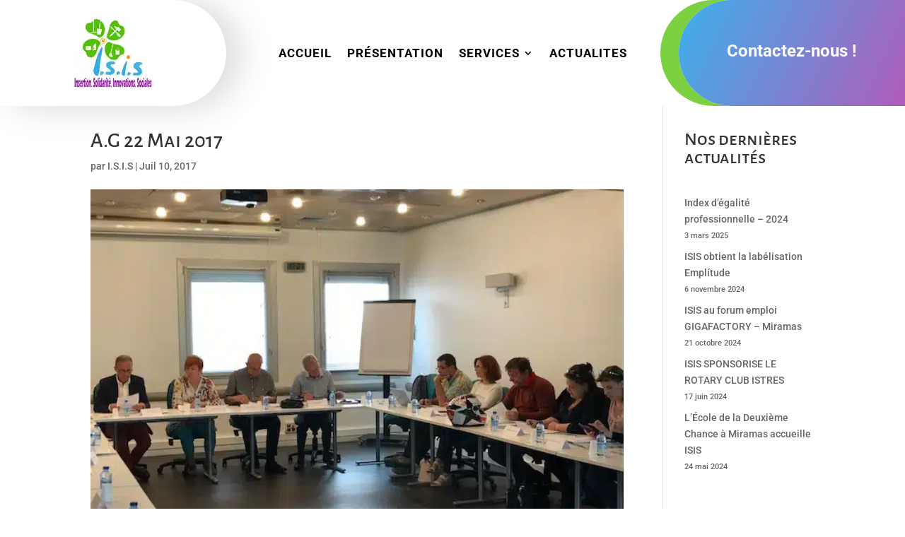

--- FILE ---
content_type: text/html; charset=utf-8
request_url: https://www.google.com/recaptcha/api2/anchor?ar=1&k=6LebhVAaAAAAAJ6roRsr3C6GlKvExGcomYgFh-q2&co=aHR0cHM6Ly9hc3NvY2lhdGlvbi1pc2lzLmZyOjQ0Mw..&hl=en&v=9TiwnJFHeuIw_s0wSd3fiKfN&size=invisible&anchor-ms=20000&execute-ms=30000&cb=qjhugs9foy3j
body_size: 48223
content:
<!DOCTYPE HTML><html dir="ltr" lang="en"><head><meta http-equiv="Content-Type" content="text/html; charset=UTF-8">
<meta http-equiv="X-UA-Compatible" content="IE=edge">
<title>reCAPTCHA</title>
<style type="text/css">
/* cyrillic-ext */
@font-face {
  font-family: 'Roboto';
  font-style: normal;
  font-weight: 400;
  font-stretch: 100%;
  src: url(//fonts.gstatic.com/s/roboto/v48/KFO7CnqEu92Fr1ME7kSn66aGLdTylUAMa3GUBHMdazTgWw.woff2) format('woff2');
  unicode-range: U+0460-052F, U+1C80-1C8A, U+20B4, U+2DE0-2DFF, U+A640-A69F, U+FE2E-FE2F;
}
/* cyrillic */
@font-face {
  font-family: 'Roboto';
  font-style: normal;
  font-weight: 400;
  font-stretch: 100%;
  src: url(//fonts.gstatic.com/s/roboto/v48/KFO7CnqEu92Fr1ME7kSn66aGLdTylUAMa3iUBHMdazTgWw.woff2) format('woff2');
  unicode-range: U+0301, U+0400-045F, U+0490-0491, U+04B0-04B1, U+2116;
}
/* greek-ext */
@font-face {
  font-family: 'Roboto';
  font-style: normal;
  font-weight: 400;
  font-stretch: 100%;
  src: url(//fonts.gstatic.com/s/roboto/v48/KFO7CnqEu92Fr1ME7kSn66aGLdTylUAMa3CUBHMdazTgWw.woff2) format('woff2');
  unicode-range: U+1F00-1FFF;
}
/* greek */
@font-face {
  font-family: 'Roboto';
  font-style: normal;
  font-weight: 400;
  font-stretch: 100%;
  src: url(//fonts.gstatic.com/s/roboto/v48/KFO7CnqEu92Fr1ME7kSn66aGLdTylUAMa3-UBHMdazTgWw.woff2) format('woff2');
  unicode-range: U+0370-0377, U+037A-037F, U+0384-038A, U+038C, U+038E-03A1, U+03A3-03FF;
}
/* math */
@font-face {
  font-family: 'Roboto';
  font-style: normal;
  font-weight: 400;
  font-stretch: 100%;
  src: url(//fonts.gstatic.com/s/roboto/v48/KFO7CnqEu92Fr1ME7kSn66aGLdTylUAMawCUBHMdazTgWw.woff2) format('woff2');
  unicode-range: U+0302-0303, U+0305, U+0307-0308, U+0310, U+0312, U+0315, U+031A, U+0326-0327, U+032C, U+032F-0330, U+0332-0333, U+0338, U+033A, U+0346, U+034D, U+0391-03A1, U+03A3-03A9, U+03B1-03C9, U+03D1, U+03D5-03D6, U+03F0-03F1, U+03F4-03F5, U+2016-2017, U+2034-2038, U+203C, U+2040, U+2043, U+2047, U+2050, U+2057, U+205F, U+2070-2071, U+2074-208E, U+2090-209C, U+20D0-20DC, U+20E1, U+20E5-20EF, U+2100-2112, U+2114-2115, U+2117-2121, U+2123-214F, U+2190, U+2192, U+2194-21AE, U+21B0-21E5, U+21F1-21F2, U+21F4-2211, U+2213-2214, U+2216-22FF, U+2308-230B, U+2310, U+2319, U+231C-2321, U+2336-237A, U+237C, U+2395, U+239B-23B7, U+23D0, U+23DC-23E1, U+2474-2475, U+25AF, U+25B3, U+25B7, U+25BD, U+25C1, U+25CA, U+25CC, U+25FB, U+266D-266F, U+27C0-27FF, U+2900-2AFF, U+2B0E-2B11, U+2B30-2B4C, U+2BFE, U+3030, U+FF5B, U+FF5D, U+1D400-1D7FF, U+1EE00-1EEFF;
}
/* symbols */
@font-face {
  font-family: 'Roboto';
  font-style: normal;
  font-weight: 400;
  font-stretch: 100%;
  src: url(//fonts.gstatic.com/s/roboto/v48/KFO7CnqEu92Fr1ME7kSn66aGLdTylUAMaxKUBHMdazTgWw.woff2) format('woff2');
  unicode-range: U+0001-000C, U+000E-001F, U+007F-009F, U+20DD-20E0, U+20E2-20E4, U+2150-218F, U+2190, U+2192, U+2194-2199, U+21AF, U+21E6-21F0, U+21F3, U+2218-2219, U+2299, U+22C4-22C6, U+2300-243F, U+2440-244A, U+2460-24FF, U+25A0-27BF, U+2800-28FF, U+2921-2922, U+2981, U+29BF, U+29EB, U+2B00-2BFF, U+4DC0-4DFF, U+FFF9-FFFB, U+10140-1018E, U+10190-1019C, U+101A0, U+101D0-101FD, U+102E0-102FB, U+10E60-10E7E, U+1D2C0-1D2D3, U+1D2E0-1D37F, U+1F000-1F0FF, U+1F100-1F1AD, U+1F1E6-1F1FF, U+1F30D-1F30F, U+1F315, U+1F31C, U+1F31E, U+1F320-1F32C, U+1F336, U+1F378, U+1F37D, U+1F382, U+1F393-1F39F, U+1F3A7-1F3A8, U+1F3AC-1F3AF, U+1F3C2, U+1F3C4-1F3C6, U+1F3CA-1F3CE, U+1F3D4-1F3E0, U+1F3ED, U+1F3F1-1F3F3, U+1F3F5-1F3F7, U+1F408, U+1F415, U+1F41F, U+1F426, U+1F43F, U+1F441-1F442, U+1F444, U+1F446-1F449, U+1F44C-1F44E, U+1F453, U+1F46A, U+1F47D, U+1F4A3, U+1F4B0, U+1F4B3, U+1F4B9, U+1F4BB, U+1F4BF, U+1F4C8-1F4CB, U+1F4D6, U+1F4DA, U+1F4DF, U+1F4E3-1F4E6, U+1F4EA-1F4ED, U+1F4F7, U+1F4F9-1F4FB, U+1F4FD-1F4FE, U+1F503, U+1F507-1F50B, U+1F50D, U+1F512-1F513, U+1F53E-1F54A, U+1F54F-1F5FA, U+1F610, U+1F650-1F67F, U+1F687, U+1F68D, U+1F691, U+1F694, U+1F698, U+1F6AD, U+1F6B2, U+1F6B9-1F6BA, U+1F6BC, U+1F6C6-1F6CF, U+1F6D3-1F6D7, U+1F6E0-1F6EA, U+1F6F0-1F6F3, U+1F6F7-1F6FC, U+1F700-1F7FF, U+1F800-1F80B, U+1F810-1F847, U+1F850-1F859, U+1F860-1F887, U+1F890-1F8AD, U+1F8B0-1F8BB, U+1F8C0-1F8C1, U+1F900-1F90B, U+1F93B, U+1F946, U+1F984, U+1F996, U+1F9E9, U+1FA00-1FA6F, U+1FA70-1FA7C, U+1FA80-1FA89, U+1FA8F-1FAC6, U+1FACE-1FADC, U+1FADF-1FAE9, U+1FAF0-1FAF8, U+1FB00-1FBFF;
}
/* vietnamese */
@font-face {
  font-family: 'Roboto';
  font-style: normal;
  font-weight: 400;
  font-stretch: 100%;
  src: url(//fonts.gstatic.com/s/roboto/v48/KFO7CnqEu92Fr1ME7kSn66aGLdTylUAMa3OUBHMdazTgWw.woff2) format('woff2');
  unicode-range: U+0102-0103, U+0110-0111, U+0128-0129, U+0168-0169, U+01A0-01A1, U+01AF-01B0, U+0300-0301, U+0303-0304, U+0308-0309, U+0323, U+0329, U+1EA0-1EF9, U+20AB;
}
/* latin-ext */
@font-face {
  font-family: 'Roboto';
  font-style: normal;
  font-weight: 400;
  font-stretch: 100%;
  src: url(//fonts.gstatic.com/s/roboto/v48/KFO7CnqEu92Fr1ME7kSn66aGLdTylUAMa3KUBHMdazTgWw.woff2) format('woff2');
  unicode-range: U+0100-02BA, U+02BD-02C5, U+02C7-02CC, U+02CE-02D7, U+02DD-02FF, U+0304, U+0308, U+0329, U+1D00-1DBF, U+1E00-1E9F, U+1EF2-1EFF, U+2020, U+20A0-20AB, U+20AD-20C0, U+2113, U+2C60-2C7F, U+A720-A7FF;
}
/* latin */
@font-face {
  font-family: 'Roboto';
  font-style: normal;
  font-weight: 400;
  font-stretch: 100%;
  src: url(//fonts.gstatic.com/s/roboto/v48/KFO7CnqEu92Fr1ME7kSn66aGLdTylUAMa3yUBHMdazQ.woff2) format('woff2');
  unicode-range: U+0000-00FF, U+0131, U+0152-0153, U+02BB-02BC, U+02C6, U+02DA, U+02DC, U+0304, U+0308, U+0329, U+2000-206F, U+20AC, U+2122, U+2191, U+2193, U+2212, U+2215, U+FEFF, U+FFFD;
}
/* cyrillic-ext */
@font-face {
  font-family: 'Roboto';
  font-style: normal;
  font-weight: 500;
  font-stretch: 100%;
  src: url(//fonts.gstatic.com/s/roboto/v48/KFO7CnqEu92Fr1ME7kSn66aGLdTylUAMa3GUBHMdazTgWw.woff2) format('woff2');
  unicode-range: U+0460-052F, U+1C80-1C8A, U+20B4, U+2DE0-2DFF, U+A640-A69F, U+FE2E-FE2F;
}
/* cyrillic */
@font-face {
  font-family: 'Roboto';
  font-style: normal;
  font-weight: 500;
  font-stretch: 100%;
  src: url(//fonts.gstatic.com/s/roboto/v48/KFO7CnqEu92Fr1ME7kSn66aGLdTylUAMa3iUBHMdazTgWw.woff2) format('woff2');
  unicode-range: U+0301, U+0400-045F, U+0490-0491, U+04B0-04B1, U+2116;
}
/* greek-ext */
@font-face {
  font-family: 'Roboto';
  font-style: normal;
  font-weight: 500;
  font-stretch: 100%;
  src: url(//fonts.gstatic.com/s/roboto/v48/KFO7CnqEu92Fr1ME7kSn66aGLdTylUAMa3CUBHMdazTgWw.woff2) format('woff2');
  unicode-range: U+1F00-1FFF;
}
/* greek */
@font-face {
  font-family: 'Roboto';
  font-style: normal;
  font-weight: 500;
  font-stretch: 100%;
  src: url(//fonts.gstatic.com/s/roboto/v48/KFO7CnqEu92Fr1ME7kSn66aGLdTylUAMa3-UBHMdazTgWw.woff2) format('woff2');
  unicode-range: U+0370-0377, U+037A-037F, U+0384-038A, U+038C, U+038E-03A1, U+03A3-03FF;
}
/* math */
@font-face {
  font-family: 'Roboto';
  font-style: normal;
  font-weight: 500;
  font-stretch: 100%;
  src: url(//fonts.gstatic.com/s/roboto/v48/KFO7CnqEu92Fr1ME7kSn66aGLdTylUAMawCUBHMdazTgWw.woff2) format('woff2');
  unicode-range: U+0302-0303, U+0305, U+0307-0308, U+0310, U+0312, U+0315, U+031A, U+0326-0327, U+032C, U+032F-0330, U+0332-0333, U+0338, U+033A, U+0346, U+034D, U+0391-03A1, U+03A3-03A9, U+03B1-03C9, U+03D1, U+03D5-03D6, U+03F0-03F1, U+03F4-03F5, U+2016-2017, U+2034-2038, U+203C, U+2040, U+2043, U+2047, U+2050, U+2057, U+205F, U+2070-2071, U+2074-208E, U+2090-209C, U+20D0-20DC, U+20E1, U+20E5-20EF, U+2100-2112, U+2114-2115, U+2117-2121, U+2123-214F, U+2190, U+2192, U+2194-21AE, U+21B0-21E5, U+21F1-21F2, U+21F4-2211, U+2213-2214, U+2216-22FF, U+2308-230B, U+2310, U+2319, U+231C-2321, U+2336-237A, U+237C, U+2395, U+239B-23B7, U+23D0, U+23DC-23E1, U+2474-2475, U+25AF, U+25B3, U+25B7, U+25BD, U+25C1, U+25CA, U+25CC, U+25FB, U+266D-266F, U+27C0-27FF, U+2900-2AFF, U+2B0E-2B11, U+2B30-2B4C, U+2BFE, U+3030, U+FF5B, U+FF5D, U+1D400-1D7FF, U+1EE00-1EEFF;
}
/* symbols */
@font-face {
  font-family: 'Roboto';
  font-style: normal;
  font-weight: 500;
  font-stretch: 100%;
  src: url(//fonts.gstatic.com/s/roboto/v48/KFO7CnqEu92Fr1ME7kSn66aGLdTylUAMaxKUBHMdazTgWw.woff2) format('woff2');
  unicode-range: U+0001-000C, U+000E-001F, U+007F-009F, U+20DD-20E0, U+20E2-20E4, U+2150-218F, U+2190, U+2192, U+2194-2199, U+21AF, U+21E6-21F0, U+21F3, U+2218-2219, U+2299, U+22C4-22C6, U+2300-243F, U+2440-244A, U+2460-24FF, U+25A0-27BF, U+2800-28FF, U+2921-2922, U+2981, U+29BF, U+29EB, U+2B00-2BFF, U+4DC0-4DFF, U+FFF9-FFFB, U+10140-1018E, U+10190-1019C, U+101A0, U+101D0-101FD, U+102E0-102FB, U+10E60-10E7E, U+1D2C0-1D2D3, U+1D2E0-1D37F, U+1F000-1F0FF, U+1F100-1F1AD, U+1F1E6-1F1FF, U+1F30D-1F30F, U+1F315, U+1F31C, U+1F31E, U+1F320-1F32C, U+1F336, U+1F378, U+1F37D, U+1F382, U+1F393-1F39F, U+1F3A7-1F3A8, U+1F3AC-1F3AF, U+1F3C2, U+1F3C4-1F3C6, U+1F3CA-1F3CE, U+1F3D4-1F3E0, U+1F3ED, U+1F3F1-1F3F3, U+1F3F5-1F3F7, U+1F408, U+1F415, U+1F41F, U+1F426, U+1F43F, U+1F441-1F442, U+1F444, U+1F446-1F449, U+1F44C-1F44E, U+1F453, U+1F46A, U+1F47D, U+1F4A3, U+1F4B0, U+1F4B3, U+1F4B9, U+1F4BB, U+1F4BF, U+1F4C8-1F4CB, U+1F4D6, U+1F4DA, U+1F4DF, U+1F4E3-1F4E6, U+1F4EA-1F4ED, U+1F4F7, U+1F4F9-1F4FB, U+1F4FD-1F4FE, U+1F503, U+1F507-1F50B, U+1F50D, U+1F512-1F513, U+1F53E-1F54A, U+1F54F-1F5FA, U+1F610, U+1F650-1F67F, U+1F687, U+1F68D, U+1F691, U+1F694, U+1F698, U+1F6AD, U+1F6B2, U+1F6B9-1F6BA, U+1F6BC, U+1F6C6-1F6CF, U+1F6D3-1F6D7, U+1F6E0-1F6EA, U+1F6F0-1F6F3, U+1F6F7-1F6FC, U+1F700-1F7FF, U+1F800-1F80B, U+1F810-1F847, U+1F850-1F859, U+1F860-1F887, U+1F890-1F8AD, U+1F8B0-1F8BB, U+1F8C0-1F8C1, U+1F900-1F90B, U+1F93B, U+1F946, U+1F984, U+1F996, U+1F9E9, U+1FA00-1FA6F, U+1FA70-1FA7C, U+1FA80-1FA89, U+1FA8F-1FAC6, U+1FACE-1FADC, U+1FADF-1FAE9, U+1FAF0-1FAF8, U+1FB00-1FBFF;
}
/* vietnamese */
@font-face {
  font-family: 'Roboto';
  font-style: normal;
  font-weight: 500;
  font-stretch: 100%;
  src: url(//fonts.gstatic.com/s/roboto/v48/KFO7CnqEu92Fr1ME7kSn66aGLdTylUAMa3OUBHMdazTgWw.woff2) format('woff2');
  unicode-range: U+0102-0103, U+0110-0111, U+0128-0129, U+0168-0169, U+01A0-01A1, U+01AF-01B0, U+0300-0301, U+0303-0304, U+0308-0309, U+0323, U+0329, U+1EA0-1EF9, U+20AB;
}
/* latin-ext */
@font-face {
  font-family: 'Roboto';
  font-style: normal;
  font-weight: 500;
  font-stretch: 100%;
  src: url(//fonts.gstatic.com/s/roboto/v48/KFO7CnqEu92Fr1ME7kSn66aGLdTylUAMa3KUBHMdazTgWw.woff2) format('woff2');
  unicode-range: U+0100-02BA, U+02BD-02C5, U+02C7-02CC, U+02CE-02D7, U+02DD-02FF, U+0304, U+0308, U+0329, U+1D00-1DBF, U+1E00-1E9F, U+1EF2-1EFF, U+2020, U+20A0-20AB, U+20AD-20C0, U+2113, U+2C60-2C7F, U+A720-A7FF;
}
/* latin */
@font-face {
  font-family: 'Roboto';
  font-style: normal;
  font-weight: 500;
  font-stretch: 100%;
  src: url(//fonts.gstatic.com/s/roboto/v48/KFO7CnqEu92Fr1ME7kSn66aGLdTylUAMa3yUBHMdazQ.woff2) format('woff2');
  unicode-range: U+0000-00FF, U+0131, U+0152-0153, U+02BB-02BC, U+02C6, U+02DA, U+02DC, U+0304, U+0308, U+0329, U+2000-206F, U+20AC, U+2122, U+2191, U+2193, U+2212, U+2215, U+FEFF, U+FFFD;
}
/* cyrillic-ext */
@font-face {
  font-family: 'Roboto';
  font-style: normal;
  font-weight: 900;
  font-stretch: 100%;
  src: url(//fonts.gstatic.com/s/roboto/v48/KFO7CnqEu92Fr1ME7kSn66aGLdTylUAMa3GUBHMdazTgWw.woff2) format('woff2');
  unicode-range: U+0460-052F, U+1C80-1C8A, U+20B4, U+2DE0-2DFF, U+A640-A69F, U+FE2E-FE2F;
}
/* cyrillic */
@font-face {
  font-family: 'Roboto';
  font-style: normal;
  font-weight: 900;
  font-stretch: 100%;
  src: url(//fonts.gstatic.com/s/roboto/v48/KFO7CnqEu92Fr1ME7kSn66aGLdTylUAMa3iUBHMdazTgWw.woff2) format('woff2');
  unicode-range: U+0301, U+0400-045F, U+0490-0491, U+04B0-04B1, U+2116;
}
/* greek-ext */
@font-face {
  font-family: 'Roboto';
  font-style: normal;
  font-weight: 900;
  font-stretch: 100%;
  src: url(//fonts.gstatic.com/s/roboto/v48/KFO7CnqEu92Fr1ME7kSn66aGLdTylUAMa3CUBHMdazTgWw.woff2) format('woff2');
  unicode-range: U+1F00-1FFF;
}
/* greek */
@font-face {
  font-family: 'Roboto';
  font-style: normal;
  font-weight: 900;
  font-stretch: 100%;
  src: url(//fonts.gstatic.com/s/roboto/v48/KFO7CnqEu92Fr1ME7kSn66aGLdTylUAMa3-UBHMdazTgWw.woff2) format('woff2');
  unicode-range: U+0370-0377, U+037A-037F, U+0384-038A, U+038C, U+038E-03A1, U+03A3-03FF;
}
/* math */
@font-face {
  font-family: 'Roboto';
  font-style: normal;
  font-weight: 900;
  font-stretch: 100%;
  src: url(//fonts.gstatic.com/s/roboto/v48/KFO7CnqEu92Fr1ME7kSn66aGLdTylUAMawCUBHMdazTgWw.woff2) format('woff2');
  unicode-range: U+0302-0303, U+0305, U+0307-0308, U+0310, U+0312, U+0315, U+031A, U+0326-0327, U+032C, U+032F-0330, U+0332-0333, U+0338, U+033A, U+0346, U+034D, U+0391-03A1, U+03A3-03A9, U+03B1-03C9, U+03D1, U+03D5-03D6, U+03F0-03F1, U+03F4-03F5, U+2016-2017, U+2034-2038, U+203C, U+2040, U+2043, U+2047, U+2050, U+2057, U+205F, U+2070-2071, U+2074-208E, U+2090-209C, U+20D0-20DC, U+20E1, U+20E5-20EF, U+2100-2112, U+2114-2115, U+2117-2121, U+2123-214F, U+2190, U+2192, U+2194-21AE, U+21B0-21E5, U+21F1-21F2, U+21F4-2211, U+2213-2214, U+2216-22FF, U+2308-230B, U+2310, U+2319, U+231C-2321, U+2336-237A, U+237C, U+2395, U+239B-23B7, U+23D0, U+23DC-23E1, U+2474-2475, U+25AF, U+25B3, U+25B7, U+25BD, U+25C1, U+25CA, U+25CC, U+25FB, U+266D-266F, U+27C0-27FF, U+2900-2AFF, U+2B0E-2B11, U+2B30-2B4C, U+2BFE, U+3030, U+FF5B, U+FF5D, U+1D400-1D7FF, U+1EE00-1EEFF;
}
/* symbols */
@font-face {
  font-family: 'Roboto';
  font-style: normal;
  font-weight: 900;
  font-stretch: 100%;
  src: url(//fonts.gstatic.com/s/roboto/v48/KFO7CnqEu92Fr1ME7kSn66aGLdTylUAMaxKUBHMdazTgWw.woff2) format('woff2');
  unicode-range: U+0001-000C, U+000E-001F, U+007F-009F, U+20DD-20E0, U+20E2-20E4, U+2150-218F, U+2190, U+2192, U+2194-2199, U+21AF, U+21E6-21F0, U+21F3, U+2218-2219, U+2299, U+22C4-22C6, U+2300-243F, U+2440-244A, U+2460-24FF, U+25A0-27BF, U+2800-28FF, U+2921-2922, U+2981, U+29BF, U+29EB, U+2B00-2BFF, U+4DC0-4DFF, U+FFF9-FFFB, U+10140-1018E, U+10190-1019C, U+101A0, U+101D0-101FD, U+102E0-102FB, U+10E60-10E7E, U+1D2C0-1D2D3, U+1D2E0-1D37F, U+1F000-1F0FF, U+1F100-1F1AD, U+1F1E6-1F1FF, U+1F30D-1F30F, U+1F315, U+1F31C, U+1F31E, U+1F320-1F32C, U+1F336, U+1F378, U+1F37D, U+1F382, U+1F393-1F39F, U+1F3A7-1F3A8, U+1F3AC-1F3AF, U+1F3C2, U+1F3C4-1F3C6, U+1F3CA-1F3CE, U+1F3D4-1F3E0, U+1F3ED, U+1F3F1-1F3F3, U+1F3F5-1F3F7, U+1F408, U+1F415, U+1F41F, U+1F426, U+1F43F, U+1F441-1F442, U+1F444, U+1F446-1F449, U+1F44C-1F44E, U+1F453, U+1F46A, U+1F47D, U+1F4A3, U+1F4B0, U+1F4B3, U+1F4B9, U+1F4BB, U+1F4BF, U+1F4C8-1F4CB, U+1F4D6, U+1F4DA, U+1F4DF, U+1F4E3-1F4E6, U+1F4EA-1F4ED, U+1F4F7, U+1F4F9-1F4FB, U+1F4FD-1F4FE, U+1F503, U+1F507-1F50B, U+1F50D, U+1F512-1F513, U+1F53E-1F54A, U+1F54F-1F5FA, U+1F610, U+1F650-1F67F, U+1F687, U+1F68D, U+1F691, U+1F694, U+1F698, U+1F6AD, U+1F6B2, U+1F6B9-1F6BA, U+1F6BC, U+1F6C6-1F6CF, U+1F6D3-1F6D7, U+1F6E0-1F6EA, U+1F6F0-1F6F3, U+1F6F7-1F6FC, U+1F700-1F7FF, U+1F800-1F80B, U+1F810-1F847, U+1F850-1F859, U+1F860-1F887, U+1F890-1F8AD, U+1F8B0-1F8BB, U+1F8C0-1F8C1, U+1F900-1F90B, U+1F93B, U+1F946, U+1F984, U+1F996, U+1F9E9, U+1FA00-1FA6F, U+1FA70-1FA7C, U+1FA80-1FA89, U+1FA8F-1FAC6, U+1FACE-1FADC, U+1FADF-1FAE9, U+1FAF0-1FAF8, U+1FB00-1FBFF;
}
/* vietnamese */
@font-face {
  font-family: 'Roboto';
  font-style: normal;
  font-weight: 900;
  font-stretch: 100%;
  src: url(//fonts.gstatic.com/s/roboto/v48/KFO7CnqEu92Fr1ME7kSn66aGLdTylUAMa3OUBHMdazTgWw.woff2) format('woff2');
  unicode-range: U+0102-0103, U+0110-0111, U+0128-0129, U+0168-0169, U+01A0-01A1, U+01AF-01B0, U+0300-0301, U+0303-0304, U+0308-0309, U+0323, U+0329, U+1EA0-1EF9, U+20AB;
}
/* latin-ext */
@font-face {
  font-family: 'Roboto';
  font-style: normal;
  font-weight: 900;
  font-stretch: 100%;
  src: url(//fonts.gstatic.com/s/roboto/v48/KFO7CnqEu92Fr1ME7kSn66aGLdTylUAMa3KUBHMdazTgWw.woff2) format('woff2');
  unicode-range: U+0100-02BA, U+02BD-02C5, U+02C7-02CC, U+02CE-02D7, U+02DD-02FF, U+0304, U+0308, U+0329, U+1D00-1DBF, U+1E00-1E9F, U+1EF2-1EFF, U+2020, U+20A0-20AB, U+20AD-20C0, U+2113, U+2C60-2C7F, U+A720-A7FF;
}
/* latin */
@font-face {
  font-family: 'Roboto';
  font-style: normal;
  font-weight: 900;
  font-stretch: 100%;
  src: url(//fonts.gstatic.com/s/roboto/v48/KFO7CnqEu92Fr1ME7kSn66aGLdTylUAMa3yUBHMdazQ.woff2) format('woff2');
  unicode-range: U+0000-00FF, U+0131, U+0152-0153, U+02BB-02BC, U+02C6, U+02DA, U+02DC, U+0304, U+0308, U+0329, U+2000-206F, U+20AC, U+2122, U+2191, U+2193, U+2212, U+2215, U+FEFF, U+FFFD;
}

</style>
<link rel="stylesheet" type="text/css" href="https://www.gstatic.com/recaptcha/releases/9TiwnJFHeuIw_s0wSd3fiKfN/styles__ltr.css">
<script nonce="rKd-YTVf-TCjm8LP61f6lg" type="text/javascript">window['__recaptcha_api'] = 'https://www.google.com/recaptcha/api2/';</script>
<script type="text/javascript" src="https://www.gstatic.com/recaptcha/releases/9TiwnJFHeuIw_s0wSd3fiKfN/recaptcha__en.js" nonce="rKd-YTVf-TCjm8LP61f6lg">
      
    </script></head>
<body><div id="rc-anchor-alert" class="rc-anchor-alert"></div>
<input type="hidden" id="recaptcha-token" value="[base64]">
<script type="text/javascript" nonce="rKd-YTVf-TCjm8LP61f6lg">
      recaptcha.anchor.Main.init("[\x22ainput\x22,[\x22bgdata\x22,\x22\x22,\[base64]/[base64]/[base64]/KE4oMTI0LHYsdi5HKSxMWihsLHYpKTpOKDEyNCx2LGwpLFYpLHYpLFQpKSxGKDE3MSx2KX0scjc9ZnVuY3Rpb24obCl7cmV0dXJuIGx9LEM9ZnVuY3Rpb24obCxWLHYpe04odixsLFYpLFZbYWtdPTI3OTZ9LG49ZnVuY3Rpb24obCxWKXtWLlg9KChWLlg/[base64]/[base64]/[base64]/[base64]/[base64]/[base64]/[base64]/[base64]/[base64]/[base64]/[base64]\\u003d\x22,\[base64]\\u003d\x22,\x22FMKnYw7DmMKlK13CtsKLJMOBPkDDvsKHw514BcKXw5B4wprDoEx3w77Ct0nDsl/Ck8Khw4nClCZuMMOCw44vTwXCh8KSCXQ1w6oAG8OPawd8QsOfwpN1VMKPw6vDnl/[base64]/PRHCqMK9wopkeTZrw6NGNMOpw4DCmcOvO0Q8wpslZsO3wp1ZGSh/w6h5Z27DlsK5azHDmHMkV8O/wqrCpsOww4PDuMO3w4dIw4nDgcKPwrhSw5/DhsO9wp7CtcOLYgg3w7jCnsOhw4XDjSIPNDh+w4/DjcOlMG/DpFnDrsOoRUHCo8ODbMKSwo/Dp8Ofw7nCpsKJwo1Cw409wqdWw5LDpl3CnW7DsnrDuMK9w4PDhyZ7wrZNT8KHOsKcPMOewoPCl8KeTcKgwqFMJW50L8KXL8OCw4sFwqZPRsKBwqALSCtCw555SMK0wrk7w7HDtU9fSAPDtcOLwq/Co8OyPjDCmsOmwq0lwqErw59kJ8O2UWlCKsOme8KwC8O6BwrCvk4Vw5PDkWMfw5BjwosUw6DCtEIcLcO3wqDDnkg0w6TCklzCncKbBm3Dl8OcHVhxcEkRDMKswqnDtXPChMOSw43DskTDrcOyRBDDmRBCwqthw65lwrzCqsKMwogxMMKVSRrCti/CqjPCiADDiVE1w5/DmcKEEDIew5YtfMO9woYAY8O5SUxnQMOSLcOFSMOVwrTCnGzCjVYuB8OOAQjCqsK6wqLDv2VdwrR9HsOcF8Ofw7HDuSRsw4HDnnBGw6DCisKGwrDDrcOewqPCnVzDtQJHw5/CmB/Co8KABnwBw5nDosKvPnbCh8KXw4UWNG7DvnTCm8K/wrLCmx4bwrPCuhDCnsOxw54wwrQHw7/DqhMeFsKBw5zDj2gsP8OfZcKcNw7DisKnWCzCgcK7w60rwokDPQHCisOfwoc/R8OZwoo/a8O1S8OwPMOZIzZSw64hwoFKw6TDo3vDuTbCvMOfwpvCjcK/KsKHw6TCggnDmcOmdcOHXEIPCywnOsKBwo3CpDgZw7HCim3CsAfCoBVvwrfDjMKzwrBFGk4Ow7HCvF7DlMKnCG8Uw4BsWsK1wqIewr15w7XDum3DlGB0w6EzwoEDw4XDucOAwoXDmMKAw4BjKsKEw67CrS/DssO5YWvDqlnCncObMzjCiMKpfnHCqcOIwpBzGTwwwrLDgFYZa8OwWcKBwo/[base64]/DtBxVw7RHOsKUF8Orw4NAWcKiGG05w7nCuQnDr8KCwqwUDsKDBzowwpsewow7MwrDiDMyw7kRw7Fkw7rCi0jCoFRow7fDtCEiBSrDlEN4wpzCsH7DukHDi8KDfUIbw6LCuAbDoj/DhsKuwqzCncKuw5BAwrFkNwTCtlttw7DCicKsCcKpwq/[base64]/DkFrDl0BgcmIqw60CCsOxC8Oxw6xABMOSOsO/XVkjw6DDt8Kpw5XDrGvDvg3DuiFRwr9UwqgUw73CiwknwpXCnAFsAcKHw6I3w4jCr8K8wp8BwqYdesOzXUnDhF5VBMOZHzl5wpLCqsK/Y8OWbWcuw6sFQ8KSM8K6w6Vlw6XCjcOTUy8Ww5A7wqnCqgXCp8OnesOFJTfDscOVwqhQw4Myw67DjWjDrhRvwog/Ln3DiAcSQ8Oew7DDogsHwqzDjMKAcEInwrbDrsOYw5/DksO8fiQLwrkpwo7CgywfZTHDpTHCkcOmworCnjV7LcKnB8OkwrvDoV7CnGfCjcKtC30Dw55CG0HDlMOnbMOPw4nDq3TCvsKuw4QyYXRAw7rCr8OTwpsZw6PDn0vDiA3DmWsKw4TDhMKow6rDoMKZw4XCjCghw48/SsKJAlLCkwDCuEQ9wogCNls3LsKKwrtiLHMQS1DCoCfCgsKOBMKwR0jClxYqw79Kw47CnWdww7A7TyLCqMK6woBnw73CjMOEbXYMwqDDlMKow4heNsOIw7x2w47DhsO5wpIew7Z/[base64]/CvUbCpcOaTMKQABPCssK0f8K7w6c3Zww/QMK2P8O2w5jCt8KUwr1rVcKXXMOsw51hw4bDqsK3GE3DrxIOwolhAnl/[base64]/DhsOiw7cCIDnDh8OYw4IKw61Qwo/CtRNlw4w2wrvDiUhfwqJ6CQLCnsOVwpRXAXYpw7DCqMKlBQ1nCMKVwog7w4QZWTR3UMOIwpE/[base64]/DgcKMwpdQZcOhw7jCiMO1w5UOTC/Du2M4FEULw6oaw7ttwqPCmX3Doko7EjfDgcOcSUzCjC/DssKdExvCjMK5w6jCpsKDH3stOnBwfcK3w4woXD7ClX9Tw5LDq0dKw4EowpvDqsOfDMO5w4jDlsO1A2/[base64]/[base64]/[base64]/[base64]/CjjTDnyQww6QHXTjCllbCpsOmw75EOwU0w6/CoMO0wprCqsKhTQIgwp1WwrFfKxduScK+cCPDtcOVw5HCuMK/wpzDkMOowo3CsTDCtsOGGjXDpwxOGA1hwobDl8OGCMKCG8KzAVrDrMK0w70kasKNdW1WfcKWT8OkRgjCijPDm8OlwqzCnsKuV8O7w53DusKSw5bChG4vw6New4sAJC1rZBoewpnDiH/Ch3TCoQ/DoxPCtVTDtifDkcOOw50PA2PCs0hDKsOWwpdEwozDmsKXwp47w6QZCcOnIsOIwpQWHsOawpjCnMKww6NNw7RYw5M2wrRhFMOrwpxgHRvDtVgVw6jDsAfDgMOTwog1LnfCiRRswqdswp47GMOPcMK9wrwlw55ww6JUwplHWk3DsQrCsyHDv1Bnw4/[base64]/DuynDh8OoaGRTVT1Aw5fDr1A5c8KDwpAHwqEZwqfCjWPDqcOccMK3V8OQeMOYw48Dw5scL2ZFOgBrw4INw6IlwqUgNB/[base64]/Cs8K4woNRwq3Cs8O4NMONLMK/[base64]/DmVzDljFWw5PCgW/[base64]/w7RhCwVqwoPCqH/CmsKAJgnClMOHwrPCocOBw63DncK+wpNIw7jCqnvClwvCm3LDi8O8HhrDhMKCBMOQRMKjHk9MwoHClRjCh1AJwp3CrsKlwr5dCcO4KSlwG8KRw5w+wqPCusOEHcKNXR9ewrvDuUXDl1ooBhLDvsOgwqhFw7BTwq/[base64]/PyZZwrVUQXpLw74Hw5wifljCh8KHw5dqwqt/SiXCncOaED/CjQFbwrHCocK5InDDhAw2woPDg8Ktw6nDlMKBwrENwplTBVIyKcOiw5DDhRXClWVBXCvDosOLcMOFw6/DqMKuw7DDucKIw4jCjS5SwoBHXMKGSsOAwoXCmEszwpoIF8KEKsOaw5HDoMOIwq1EN8KVwqUPI8KGXiFHw4LCi8Oewo3DiCwxRxFEe8Krw4bDgBBHw5s/YsOswrlMfMK1w6vDkVBPwps/wqx5w4QKwpXCt13CrMKEAAnCixrDrcO5OBXCosKqOwzDucOOPRBVw7PDqVfDr8KPc8KcQBnCoMKiw4nDi8Kww57DlFknc1wMGMKrS3JLw6s+XsOswpo8L0x6wpjCr0Q5fSVKw5jDmMO9PsOHw6pUw7N1w5t7wp7Dk3V7ARVOYBtpHHXCicOxRiEmPE7DvkzDrxjDjMO/Z1xCGB4secK/wqvDjGB/EzILw47CksOOP8Otw74sYMOLMUMfH3PCo8KsJB7CkX1FesK7wr3Cs8O3FMKMJcKQKB/DhsOFwoPDhh3DvntFZMKkwrrCt8O7wrpBw5oqwoHCmGnDsAp1GMOmwoLCkMKuADN/UMKWw4ZPw67DmHnCusOjYGAVwpAawpVjQcKuHQIcTcOPf8OAw7vCkzxAwpNSw77DinQKw58Ew6vDucOuJcKpw5fCtxhmw6kWLyAewrbDvsKHw4rCicOABnvCuWPCg8KDdQsoGVfDssKxFMOzegpmGgEnF3rDiMO+GWYvUlR2w7jDnx/DrMKtw7oaw7rCs2QWwrYMwqRiQDTDjcK/EsOSwoPCi8KFUcOCTsOpdDsiOCFHEShxwpLChnLCjX4HJRPDlMKZOmfDkcK8YS3CrF4lRMKhFgzDocKrwqLDt2Q/YsKPecODwq4Pw63CiMOpfCMYwonCvMOwwokscinCscOzw4tBw6nCrsOMOMOsDz9awojCv8Ocw7NQwpTCnUnDuUgTacKGw7o/NE4PMsKtdsO7wqfDmsOew6PDjsO3w4hBwpjDu8KjA8KeK8OnZEHCmsOFwpVqwoMjwqgTTS/CtRTCqgR0YsOnLS7Cm8KSKcOFHUXCpsOyQcO+BwfCvcOpZxDCryLDmsO7TcKCPgvCgcKePmwSLlJ0WsOuEQUaw7lCZ8O6w6gaw5DCtEY/wovCi8KAw7LDosK7P8KgfnwcNzA2Mw/Dg8OlHW9WE8O/VEnCssOWw5rDkWQPw4vCi8O6AgFawrI5N8K/ZcOEaBjCscKhwooUPHzDgcOOE8K+w6I8wpfDuknCuwbCiy5Rw7k+wqXDlcOtwrI5LXfDjcOvwojDtjdMw4vDvMK3IcKow5/CoDzCncOowrbCj8KQwqXDgMKFwqzClGTDlsO2wrxoWCdnwoDClcOyw6nDvzcwFBnChUIfWMO7MsK5w43CicKXw7BMwoMWUMOcT3HDiS7DunbDmMKGAMONw5dZHMOfR8OYwpLCucOrCMOvFcO1w6/CpUlvLMOuQzTCkGbDvWHDh2Azw4tLLQrDv8KOwqjDicKuPsKiWMKwe8KlXMK/Xl0Ew40lf3A+wqTCjsOHMH/Dh8K5CcKvwqsuwqcjccKNwq7DhMKbeMOLBALDlsKUDy1rUFHCg1EOw5U+wpHDqcK6TsKLdcKpwrV7wrgzKnVTWCLDpsO+w5/DgsO8QEpFKsKIACoOwpopWzEiEsKSSsKUKBTDt2PCuQVewqLCnXjDiAzCqH94w5pYTjMbFMKkUsKwLGlZJDJgH8Onw6nDhDTDgMOsw7/DlWjCocK/wpctMmfCo8K4EsKKc2pUw41XwqHCocKuwr3ChMKLw7tzcsOIw7ZgcMK6JF1kcF7Cgl3CsRDDocKuwp/CrcKiwq/Cix5BM8OqQCzDtsOswpNsO07DqUPDukHDnsK2wobDjMOdw7Z6cG/CjTfDoWRGC8K7wovDrSjCgETCi3lnPsORwqh+JS5VbcKUwoNPw77CjMOWwoYtwprCkQ8AwozCmhbCs8KDwr57WWHChjzDvH/CvhXDo8Orwp5Iw6fCiXJkUcKSRi3DtT94NT/CtR7Dm8Orw6jClcOXwoLDiA3Cgnswf8O+w4jCp8OuZcKGw5M9wpfDqcK5wpZZwpsyw5dKDMOVwrVWesO1woQ+w7gxTsKHw7Rnw4LDvUl9w5jDpMK1XU7CtDRMHjDCvMOSRMO9w4bCg8OGwqA2O1/Cp8Omw7/ChsO/YsK2HgfCvmNjwrwww7TCs8OMwoLDocKNBsKKwrt2wpYfwqTCmMOGTR1nVWt7wohjwq4mwqPCpcKkw7nCkBnDun7Ct8OKAV7CncOTGMKQVsOFS8KFZSXDnsKawow/[base64]/DmsK9S8KHw4tncB3DvEEhOGTDtcObw7nDgAbCnQbDtRvCocO3Ey53VcKVcwcywpsBwrvDosOrB8KMacO5AhsKwo3ChnYKJMKpw5TCgcOYK8KWw5bDj8OISmsMDMKCBcOAwofCv23Dg8KJXHbCvsOOED/DmsOrazM/wrhOwrkGwrrDjlfDqcOSw7oeWsKUOMO9MMK1QsOTSMOWS8OmVMKqwoRDwoo4woFGwqIEWcKPIXbCvsKFNRE2Xgc1A8OUP8O2EsK3wp1sYmLDvlzDpVPDv8OAw516eTrDmcKJwp3CkMOhwrvCssOjw7lQeMK/EBVMwrXCkMOoYSXCmF5nRcK3Jk3DmsKIwoh5OcKOwqJ9w5rDhcOfLzoLw5zCh8KbMmQnw7TDi1nDkgrDh8KAAsOPBnQYwpvCvX3DpSTDgm9Fw48Oa8OQwpvDvkxww7Bkw5EyRcOow4ckQB/CvWLDjcOgw41QKMKDw6F7w4dewr1tw4tcwpImw6HCtMOKA0HCryFKw5BrwoDDh3XCi1Zgw5NHwqJDw50FwqzDhBsIRcK4BsOxw47CgcOAwq9twqvDlcOSwonDsl8SwqYww4/[base64]/CuXFlwo8CZX3DjmjCq8KSTmLCp8OYwq0xFwxhGsOucsKfw7LDh8KxwqDDpVJcRxHChcOYfcOcwoMCZSHCiMKSwrPCpD0yWxLDqcOMWcKawqPCpSxCwrNnwoPCvsOke8Oyw4bCng/CvBc6w5rDsDp2wpHDvcKRwrXCnsK0RcOowqHCh0jCtVnCgW1xw67DkWnCgMKON1A5bcOWw7TDoyRTGx7DkMOgE8KCw7/DtS/CusOBb8OCJ0xQScO/ecOWfXkcG8KPccKywr/Dm8KawovCvyJ+w4hhw7/DksO/LsK9RcKkKMKdRMOGecOowq/[base64]/CpsKxw6TDtyN9w6FRwrHCrkvCtsKkJMOEw67Dr8Oqwo/CvCRxw4TDmV5owoXCrcKDwq/CvB8xwpjCi1vDvsKQJcKvw4LCtV8Xw7tIWljDhMKLwqQDwpFYdVNvw7DDkE1cwoRawojDuFUiPBU8w4YRwo/CnVsawqpcw5PDlQvDgMOONMKrw5zCjcKAI8OFw4EKHsKrwoZMwrkRw6rDmsOZHXkrwrPCkcOQwoAIw5zCmSDDtcKsOxPDriJpwr/[base64]/Cqw/DrMOKw7zCnCdVwrgUSyMlw7Iww61Nwp7CuT/Cp1tNwoAiZVDDhsK1w4vDm8OUDnhjOcKbMHEBwq1IccKhVcORdMK/wr5Rw5rDkMKPw79dw6IxasOWw5PCnFnDkAs2w4XCo8K/ZsKkwptqE3XCqBjClcKzNsOod8KfK1zCjmQ8TMKGwqfDoMK3wrJlw7XDpcKLCsOJFEtPPMO6CwZjaW7Cv8K4woJ1wp/Dtx/[base64]/Cq8Oiw5rCusOhw4dsUFA7wo3DkGLDp8KJUlBYWcKuEAUSwr3DjsOYw7XCjxJ0wq1lw4cqwpfCu8KoWXE8woDDlMOzQsOWw7tMIjDCj8OEOBYtw4dSQMK7wr3DpjfCrlXCm8OgPWvDssOjw4/[base64]/CpMOjJsOdUsO5wrrCoDpjEzNHKRXDk37CgS7DrETCoXA7T1EPesK2WB/DgGnDlDHDmMKvwoTDiMK7F8O4wrUaLcKbBsKAwrPDmX3CmU8cD8Kew6JHBCQeHz0MPMKYSHrDosKSw6ofw5AKwpgFLHLDnSXDlcK6w6LDs2tNw7/CvnNTw7vDvSLDvwAcORjDqsKuw6fDrsKfwrBYwqzDpAvDjcK5w4DCkU7Dn0bCtMOUDU5hLsKTwqlxwp7CmHATw4MJwq5kDsKZw5k/fwjCvcK+wpVRwq1JbcOtEcKNwrFVwqFCw4pYwrLCnwjDq8OHUHDDvSJ7w5fDhMOZw5x1CzLDosKvw4lLw4FYbjnCtWxVwoTCvSkYwrEYwoLCuA3DisOyYjkJw68iwoIWe8OQw455w5PDp8KgLAktax8zHAsHDjzCucOSKWBbw4vDoMO9w7PDoMOaw71ew6TDhcOPw6/DjcO9ED1Ww7lxI8OMw5DDi1DDg8O0w7Ucwp1mGsOWMsKbambDhsKIwp/DpkgUYQIaw78wTsKVw4/CocO0VDh3w6AQHMOFbn/DpsOHwpJzHMK4VVfDisOLWMKsKksQfsKLEQ8GAghswoXDq8OEEsO0wpBdODbCj0/CocKTZyofwoUeIsO0OBrDscKpchtew63DssKfOEVvNcKpwoUPHCFHLcKQT1HCoWvDsjVBW1vCvgIiw5hqwq43NkEFVUzDl8O/wqtIYMK8JgFPLcKFelptwoknwrnDvkhxW3bDji3DncKlE8Kvwp/[base64]/Dt8OLwr7CvmXDq8OFwopPXsO+wqVyKcOsf3vCiStKwrFZeUTDtQbCsxXDr8O4MMKBEE3Do8OjwoHDm0tawprCtsObwpnDpsOIWMKxBHZdDsO5w59nAi/Ch3DCuWfDmcODIVw+wptoewxnX8KgwpTClsOrTWzCrzYxYB8YHEPDplEUEAPDsUrDlEt9Ox7Ci8KBwqrDrMKAw4TCkkkHw4bCncK2wqEzA8OUUcKpw5o7w7Unw67DgsOhw7tDK3MxDMKRd303w4ptw4FwJD0PcCrCni/ClsKRwqxLAB0pwp7CtMKbw4wuw5LCvcOCwooifcOJQkrDkwkDSH/DiGrCocOEwqISwp1zJyxgwrjCngNuQldEPMOuw4bDk07DncONCMKcDBZsJHXCh1rCpsOvw7DCgTXCmMKyFcKNwqcpw6PDssO3w7JFScOcFcO9wrfCjyptPgbDgj/CgnbDl8KIPMOfPDQrw7hOIXbCicOdKcKSw4sAwrgQw5kJwqPCkcKjwovDu0E3GnHDgMKxw6XCtMOXwqnDkXN5wpB6woLDul7Ch8KCIsKVwpjCnMKwBcOFDmA3BMKqworDqijClcOhVsKLwop/wrMKw6XDrcKrw6/[base64]/w4J5TsOrwqfDpw0lwpMPGDhww4HCrWLDjsKkAMOsw7/DlgUqVRPDpjlRZ2nDo1Yiw5EscMOZwrZnd8KYwqUbwq0eGMK1HcK3w5nDlMKWw5AnFnPDqHXCiWVncVw4w6Y2wrDCtsK9w5hrasOew6/DrhvCjR3DiVrDmcKVwqZ/w4vDiMOQMsOJMsKhw60uwp4RbB3DqcO5wrHDlsKqFGTDvMKlwpjDqToZw6dGw70ywpsMPH5VwpjDnMOLT397w6dMKGlSO8OQY8KqwpZLc0/Dp8K/Xz7Csj8+KsO9LFrCmMONBsKXdBR5XGLDq8KjW1hCwqnCpw7CjcK6EAHCuMOYLGxZwpB/wrcWwq0vw5VxHcOkM3nCisKpIsOCdltBwrXCjyvCjcOiw5N6w4kGfMO3w5tuw6NIwqPDusOpwrcVHmVDw6jDocKhYsK7fw7CkBNFwqfCpcKMw44EKiprw5/Dq8Krak9HwqPCvsO8RcO5w6XDjCBpS0TCm8O9YMKow4HDmBvClsO3wprCtcONAnJkc8KAwr8jwoLClMKOwo/CpXLDssK4wqg9WsOCwrRePMK3wpdoBcO+GMOHw7JjOMO1F8OGwpfDpVUhw654wq8EwoQgGMOSw7pIw6oaw4RLwpPCrMOLw6d2FX/DicK7w5QNVMKGw5ccw6ANw6XCr2jCq3xywqrDq8OJw7RIw5k2AcK9WcKaw4PCu1XCgXHDsVPDqsKpeMOXT8KZJcKKacOGwpdzw6fCvMK0w4TCiMO2w7zDrsO5YiUbw6ZWV8OeDDLDvsKUQlDDp0AyU8KjSsKeKcK/wodBwp87w4B6wqdYAgQoSxnCjHoowr3DrcKeVg3Du1jDv8OswpN9wrnDh1fDtMKAKsKyJVkvMcOND8KBKDzDkUrDsUxWR8Kmw6DDi8K0wpvClATDnMOmwo3Dr0bCrV9Vw4AxwqEkwrtGwq3DpcO5wpfCiMOPw4gnHRgUDybCn8O/[base64]/w7ETOCbDrx/[base64]/DrcOXKcOYUMOBwpLDucKBB8ORwrPCi8KNwpLChAbDlcOgUH97emDCn2RBwr1Kwr86w6/CrlsMcsO5V8OuUMODwocNHMOtwqrCocO0fhTDlcOsw7EyIcOHYEhvw5ZFGsOdTR4WWEE3w4MOXjMfVsKUesK0V8Kiw5DCpsOTwqV/w4gWKMKzwqF4FU4YwpjCi24QMcKqWFIrw6HDosKMwrk4w53ChMKdVMOCw4bDng/Cl8OhIsOgw53DqmDDqAfCo8OKw644wqzDr0LDrcO8WMOzNErDocOxJsK0C8OOw58Mw7RPwrcseH/DpW7CuinDkMOQXllhFAzDq0kmwrR9Zi7CnsOjQxkdLsKrw6Vjw6jDikrDjsKYwq9Xw4zDj8K3wrZtFMO/wqJZw7fDtcOSbUzCnRjDu8OCwpZkfifChMOHOyLDl8OhasKeMwFQK8KrwpzDo8OsBwjCiMKFwrIEdBjDnMONfQPCisKTbRrDh8KpwoZHwqXDqnXCigxfw6xjH8Ocwo8cw7RaHcKiZWoXMXEETcOwcEwnacOWw6MFdy/DuFzCqVYeXzQEw6jCtMKlVsKEw7F7Q8KiwqYybA3ClU3CtXVRwqlNw5LCthvDmMKGw63DhV7CpUrCrmktL8O0NsKWwrAgQ1nDpMKqdsKowprCjzUUw7PCl8KvVSdSwqINb8K2w7djw5jDlQ7DmU3CnELDiwViw5d7IErCmnbDgsOpw7BKc2/[base64]/DnMK1O8O6Zn/[base64]/DssOSMTlaCsOTYxfCriLCnsK2wrkdwp85wrJsw6PDmMOYwoLCjSfDolbCrcOCaMOOAxNFE3zDjx/[base64]/Hi7ChsOlw5o7w5QkQhvDocOkLDRHd1rDrgLCszgcw6Adwpo4MsO8wrheT8Obw6QLccObwpcTJVYAGgxgw5LCiQ8RVXfCimITA8KKSQ8BJkBjYTpTA8OEw7zCj8KFw7B6w5c+SMKJE8OawodPwqbDmMOoOF83Vj/CnsKYw4ZENsOVwqnCvhVawoDDqg7DlcKYBsKUwrxZDktrKyZNw4lnewrDmMKWJMOpVcOcZ8Kpw7bDq8ObdXBxJRvCrMOqfnPColHDoAgFw7wdW8OKwqVIwpnCkEhBwqLDhcKuwoIHOcKYw4PDgFfDgsK+wqV9LDZWwqbCrcOew6DCrSAER381C3XCpcKYwo/CpcOgwrNfw7onw6rDi8OJw510c1zCvkvDoHZ3c1jDv8KqFsKZFmpdwq/DhW4eeinCtMKUwpoCR8OZWBYvPWwXw69Uwo7CoMOOw6bDqhgRw5fCq8OLw7TCkTw1ZgpHwrDDgGxawqxZIMK4QsOMchZywqTDn8OlSiZiZxnChcOZRwDCk8OXeSlYYAk0wp93el/[base64]/DuMKpCMOkZVzCvinDtsK0wrTDlhoYZVV8wq8kwqZ1wo/CsVTCvsKWw6rDmkcVLwNMwogMKVEwbTzChMKJF8K0IkNiHiLDvMKOOVvDtcOAXGjDn8OzG8OawownwoUkXiPCocKJwp7Ch8ONw6fDksOvw6/Cn8KDwp7Cm8OXaMOlbQ/DhVDCv8OmfMOPwowrVi9MNyvDmw49bnzCsTQGw40FYHxsLcKAwpnCvsO9wrDCo1nDqGDCiXhwWMKVf8KxwpxKAWHChnFpw4Vxw5/Crzdxw7rCogXDuUcsdhnDriXDnBh5w4cvY8KWCsKNPGXDj8OHwoDCm8KjwqnDicKOHMK2Z8O8wqZgwo7DncKlwoIAwrbDo8KXElvCoBcpwq/DkyXCmVbCp8KZwpUxwqzCpErClAZGKcKww7jCksOIWC7CrMOdw78+w4vCi3nCqcOFdMK3wojChMKjwpcBOMONO8KJw5rCuSLDrMKkw7zCkxHDpWsVVcO5GsKZf8K7wosYwpHDmHQ4LMK4w6/CnHsYTsOAwqrDrcO0JMK9w6PChcOnw5FGdCt3wpcHUMK1w6/DlCQdwr7DuErCqj/DmMK2w4wQc8KuwqlMKzFKw4LDsig+U3ExVsKJUcO+ZwvCkVbCmXQ5WCYEw7DCkXcZNMKHLsOrcE7DnFBcNMONw6w6EcK7wpZnfsKTwqLDkDcVZUBhISUAHcKZw6rDo8K+XcKxw5IVw4LCoT/Cuw1Sw5PDnlvCkMKEwrZHwqLDjEHClFJ7wqsYw43DvDQBwrEJw5rCiXfCnScML0ocaxxqwpLCr8OKIMKNWhMPb8OHw5/CvMOww4HCiMKHwoIPKwjDjx87woMQYcOjw4LDsm7DhcOkw5cow5zDksKZUhDDpsKiw7PDtzogSW7DksOBwoxSLlhvZcO5w43ClsOANn4swr/CrsK6w4PCt8Kxw5oAB8OqO8Ojw50Uwq3CvGFxTRVsG8O+aX/CrMOeQn9ywrHCkcKJw4pyATTChB3CrMO0DMOnbwXCsRdlw4YsTnzDjsOLRcKlOFhxRMKgFWNxwrcuw5XCusO+TULCv3Maw4DDoMOlw6BYwr/Dr8KFwoLDi0HCoitFwojDvMOLwooVL19Jw4c0w5hgw7XClXZ7UwLCnALDmWtoAANsD8OeXzoUwq9EWT9Re33DuH0twrjDgMK/w7x3ABbDvhR4wqscwoPDrAFITsKVdDd8woZlMMO3wo4zw4zClQcVwoHDq8O/ERnDmgTDulxMwo8ADsKYw6ZDwq3CpsO7w6/CpyB0V8KST8O8GyfCnhHDksKOwr95YcO4w6c/Z8O1w7Viwqh3DcKRO2XDvQ/CksKiJDQHwowuRh/[base64]/[base64]/V23CksK9w5PChyrCmsO9wo/DlsKNcMOLw7vDphwaOsOQw6xBRVUhwpvCmCLDsTNaEkDDlkrCnnZfbcKYVjIUwqs5w40Dwq/CoRHDnwzCtsOYO21Wc8KsUVXDgi4GHANtwonDisOjczV7VsKlWMK5w7Y/wqzDkMKIw7RBFDZKA1wsSMKWTcK1BsOnISDCjGrDgFbDrH92Dm4RwpsmR2PCtXxLKMKMwqgNY8KVw4lGwq1Pw5rCkcKJwoXDiDvClHTCsTBzw5VLwrrDhcOAworCpR8lwr3Ds1PCgcKmwrMMw7TDoxHCswBILmQYA1TChcKrwq8OwpfDkB/Dr8Kdwosgw47DicKxNcOEMsO9KmfCqiQewrTCtMOTw5DCmMO9WMKveyoFwo5VI2jDscK9wplSw4rDqF3DnFfDksOkVsOmwoIJw5poSFbCt0DDhVVKcR3Cq2TDt8KbBRbDrUJgw67CnsOMw4LCvEBLw5l/LGHCgRdZw7DCicOnHcO2bwEfBUvCkDXCt8OBwovDq8Ouwo/[base64]/[base64]/UAQxPmkXR8OZJQ48dBjDmhNYw4BbUgxSQsOpYTnCs0xGw714w6JnWl9Fw6DDj8KDTm1ewpd3w4lNwpzDph/[base64]/[base64]/CuQnDg8KGTsOgCVgtL1vClMO1wobCrsKAwqnDsQjDs1hOwrJDR8Ojw6nDmhrDtcKaYMKDATTCk8O5YVlWwofDqMO/Z2DDhDMQwrLCjGcYHihwGV47w6ZJW21fw7vCrVd9W1jCnAjCrMOmw7lcwrDDocK0RcOiw4VPwqXCgRYzwovDrn7Digd/w607w4JpbsO7c8OQVMOOwrc9w7jDvQdDwrXDskBww6Eow7BIJcOTwp83MMKZDcOOwpFFGMKlImvCrQPCjcKYwowGAcO4wpnDs3/DucOCbMOwI8OdwpUfCCF5wql0wrzCg8OnwoF6w4hbMy0sKhXCisKNN8Kcw6nCmcKUw7FbwosHE8KZO1/[base64]/CpH7CsXsvw7HCiG3CgzYHEMKiEEnCunlTDcKaVVs9AcOREsKgFVTCnwDClMOES1EFw4RCw7tEO8Onw6TDt8KzE3DDk8Omw7JbwqwJwq4iBifChcOyw70pw73Dhn/CrDbCvMOzJcK1TjxBATFTw4jDgCsuw57DosKww5nCtRx3dGvDpsO0WMK4woZQBjkfYsOnLcOVHXo8DVPCoMOcUUUjwrxKwrt5A8OSw43CqcOSG8O7wpkuQMOqworCm0jDiAtJH1p8OcOSw5ZIw4dNTQ4Ww6XDvxTCo8OgPMOpYRHCqMKjw7kaw4E/QsOuHi/Dg1zClcKfwolSeMO+JycEw4TDssONw5pCw5LCt8KlVcOPDRVLwq9ML28AwrxYwpLCqy/DjADCjMKawqTDnMKaVzLDgcOBTUNMw6rChjQWwr4VECpcw6LDmcONw43DrcO9b8K7wr/[base64]/DijN7JQ/DjxPCglxbHyR/w7EdXsKcSl9Ew7vDu0rDhArDmMKbWcKfw6E2Q8ODw5DCtnbDq3czw5zDucOiYGMWw4/[base64]/[base64]/DtBDCoHgWwq7DqsOzwpjDtlLCjMKgwpnDp8OlUcKKP8K1bMKKwqrDrMOOFcKrw4nCmMKUwrYnQhTDiHLDuAVNw5ZyAMOpwoJ0N8OKw5czcsK7I8Olw7Ukw6J7Hi/Ct8KtSBbDvB/CokXCjMOrccKFwrpJwpHCgy5ZGR4ow4EZwqAga8KPeUjDqkR9dXXDksKkwoV/fcO+acKlwr0gT8Olw5ZRFHkbwoPDlsKHMWzDmMOfwoPDrcK3Tg5sw5t9DzNaGUPDnhB0HHdBwrXDp2Jnb3xwGcODwr/[base64]/OEfCrhkXwoMrw6jDgDlbwpoLKDfCtcKrwqjCqlTDv8KcwpYaFcOgM8KvUE55wq7DnXXCm8K2UiF4bzEobxTCgxoVengkw7MbUQEMU8Khwp8KwpLCp8O8w53Ck8OQLWYbwo/[base64]/DpcOUHhhtBMKpwrcSbzYYw6Y6F3QPDsOED8OGw4/[base64]/[base64]/Cm1t+N8Kfwp5Iwp9Ywrs8BFdlBk8NLMKZwp/[base64]/[base64]/CnmvCpMOKaXs4U8OteGNjEXHDs0NtNjLCmSNjXMOdw54jBBZKbjzCpsOAQFd9wrrCtAPDm8Kpw5IIC2fDlMOYElvDgBUUfMKLSlAUw4DDs2fDosKRw7VUw6MIOMOpaiPCuMKywp1IWFPDhcKqZwjDjMKUdMOCwrjCuzorwqXCsUBmw4wiCMOsN0bClE/DoErClsKMLcKNwo4aUsOtGMOsLMO/eMK7blvCvjtwEsKPMsKlWCkKwo3DpcOUw50ID8OGbmfDnMOxw4bCshgdKsOwwo5AwrB/[base64]/Do8K6w4gyfMOtNVnDjxhVwoJMdcOlNXtWZMOMwqFwUlnDu1jDvlXCkiLCjEFRwrBSw6rDuj/CmgwHwo0vw57DszvDmMO3WHHCo1DCmcOVwr7Co8ONCUjCk8KFw6M4w4HDgMKBwovCtQpGEG4Ew51LwrwgETXDl0UBw7HDssO5PzVaMMOGwrvDs0gsw6MhAMKwwrlPXWzCtyjDo8OCcMOVdXRRScKRwoZ0wpfCuAVrDHY6ATxSwo/Dp05lw7YwwoYYBUTDsMO3w5/[base64]/w6ACYcKaw4/[base64]/w7ohwojCsAVUDsK1GcKuw7fDhsK3wqnDiMKLa8Kww6DCqMOhw6vCssKQw4gewq1+YihtAMO2w67Du8OoQWweLwE9w55zRxnCvcO4YcORwoPCvcOBw5/DkMOYQ8OhJQbDhMKlO8OzGBDDosOMw51xw4nDncOVw7DCmxDClmrDlsKUSQLCk1zDkGElwo/CssK2w6k2wqvCsMK0PcK+wr/Ct8KswqtQUsKgwp7DjBrDuRvDqg3DmkbDjcOSVsKfwo/DtMOAwrrDmMOpw4LDsWHCmsOEO8KJURnCkcK1MMKDw4w3OEBXAsO1XMK4eg8GcUjDmcKkwpDCv8OWw5k0w6ckECTDlFvDkUvDksORwozDmxc9w71pbRcew5HDii/DkQ9gXHbDk190w5rDhUHCnMKnwqLDihPCqMOxw4FGw6M3wpBrw7vDiMOvw7DCmzhlOF1qQDc9wofDpsOZwrDCkMKsw7HDpR3ChzUnMRhJP8OPel/DnXEbw73CncOdMsOxwrF2JMKiwrXCm8KGwowuw7HDpMOqw6HDrMKka8KFZyrCo8K4w5PCtx/[base64]/Di8KEPRfCocO7fcOFO0I7dWrCvSVuwpgvwqbDthLDtxsJwr7DvcKtbcOdKMKow6jCnMOjw6Z+D8OGLcKrAV/[base64]/Ct1LCqh9nUnk1YsK6FcO1w6bDhwRcN3/CvsK+TsKzfEI2KR1jwqjCmEEMDkRcw4DDrMKew5ZUwrnDn1c7Qxshw6/Dog0ywqTDssOCw7Arw6syBHvCssOuV8OOw6NmAMKRw4JwTTfDo8KTUcOnQsOxX0jCmUvCqgfDqCHCkMO7GcOtMcOPU1fDmRXCuznDqcOnw4jCtsKjwqRDC8ONw78aLkXDhgrCk1/DnA7DiwA1cwTDosOPw4zDusKIwrPCnDNWTS/Cq0F7DMOjw5LCt8OwwoTCmDfCjA8Jd2ouC21ienXDvlPDk8KpwrzCk8OiIsOIwrjCp8OxYGfDnELDr3PDjsOWH8KcwpPCv8KiwrPDu8K3ImZUwooMw4bDhH1ow6TCo8KRw6Vlw6pgwobDucKLWwzDoAzDsMOZwoUbwrUXacKkw6rCkkHCrsOdw7DDgMKkcxvDrMOkw5/DjC3CscKlXWjDilJdw5XCqMOvwrwkOsOdw4rCiHprw6Bhw7HCs8KVb8OiBGDCj8OcUmDDql4vwozDvCoFwr01w6c9VzPDjEJRwpAPwqksw5ZkwpVcw5B9SVfDkH/CtMK4wpvCmMKtw7lYw49Lwq4TwoHCu8OWXgITw4FhwpozwozCnz3DucOrZcKcd1zCnSxZccOeQFNUTcKmwqnDmQPDiCBcw6J3wofDjsKtwo8CGsKBw5VSw5tYNTgMw48tAFkDw5DDhjXDn8OIPsOdAMOjL1QqRShzw5LCm8KywoE/[base64]/[base64]/J8OdR8O8w6/[base64]/Djl1jUMKYwpjCsMKbbcOffsOmVH/DosKuwogXw5sdwoRSX8Omw788w47CvsKYJ8O6OQDCv8Otw4/[base64]/\x22],null,[\x22conf\x22,null,\x226LebhVAaAAAAAJ6roRsr3C6GlKvExGcomYgFh-q2\x22,0,null,null,null,1,[2,21,125,63,73,95,87,41,43,42,83,102,105,109,121],[-3059940,397],0,null,null,null,null,0,null,0,null,700,1,null,0,\x22CvYBEg8I8ajhFRgAOgZUOU5CNWISDwjmjuIVGAA6BlFCb29IYxIPCPeI5jcYADoGb2lsZURkEg8I8M3jFRgBOgZmSVZJaGISDwjiyqA3GAE6BmdMTkNIYxIPCN6/tzcYADoGZWF6dTZkEg8I2NKBMhgAOgZBcTc3dmYSDgi45ZQyGAE6BVFCT0QwEg8I0tuVNxgAOgZmZmFXQWUSDwiV2JQyGAA6BlBxNjBuZBIPCMXziDcYADoGYVhvaWFjEg8IjcqGMhgBOgZPd040dGYSDgiK/Yg3GAA6BU1mSUk0GhkIAxIVHRTwl+M3Dv++pQYZxJ0JGZzijAIZ\x22,0,0,null,null,1,null,0,0],\x22https://association-isis.fr:443\x22,null,[3,1,1],null,null,null,1,3600,[\x22https://www.google.com/intl/en/policies/privacy/\x22,\x22https://www.google.com/intl/en/policies/terms/\x22],\x22XhkJGNbPtLy7RBmBN/VJi/GYs+MrXNOmT9agV5mBHEw\\u003d\x22,1,0,null,1,1767996328508,0,0,[175,137,27,252,131],null,[41,89,138,253],\x22RC-QarlqOqaycAUkQ\x22,null,null,null,null,null,\x220dAFcWeA52pFl0r0sn7p3slZONXVp4Ig_TFmM7lAiMuhIbof-mbulTs25JiGRJYx_t-cPbaxC4uNAIvaRucJyqExZC72L6ZdR0eg\x22,1768079128421]");
    </script></body></html>